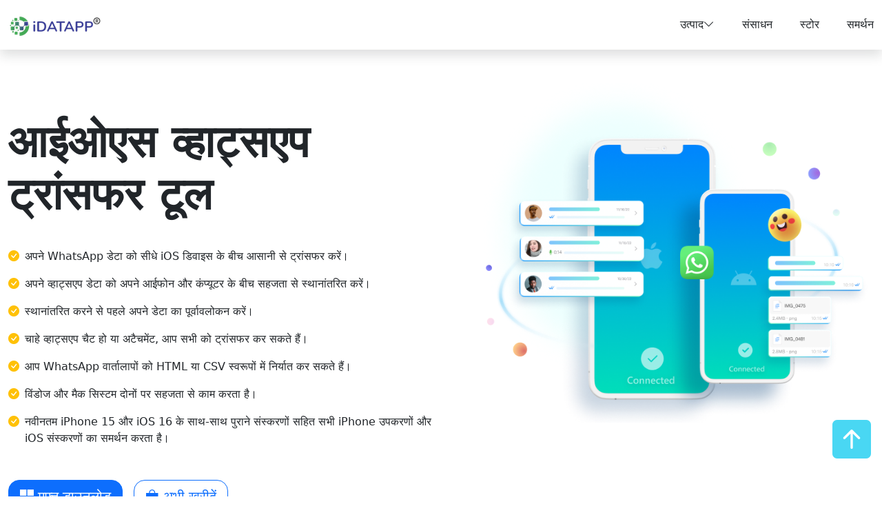

--- FILE ---
content_type: text/html; charset=utf-8
request_url: https://idatapp.com/hi/software/ios-whatsapp-transfer
body_size: 8741
content:
<!doctype html>
<html lang="hi">
<head>
    <meta charset="utf-8">
    <meta name="viewport" content="width=device-width, initial-scale=1, shrink-to-fit=no">
    <link rel="alternate" hreflang="x-default" href="https://idatapp.com/software/ios-whatsapp-transfer">
<link rel="alternate" hreflang="en" href="https://idatapp.com/software/ios-whatsapp-transfer">
<link rel="alternate" hreflang="nl" href="https://idatapp.com/nl/software/ios-whatsapp-transfer">
<link rel="alternate" hreflang="vi" href="https://idatapp.com/vn/software/ios-whatsapp-transfer">
<link rel="alternate" hreflang="ja" href="https://idatapp.com/jp/software/ios-whatsapp-transfer">
<link rel="alternate" hreflang="es" href="https://idatapp.com/es/software/ios-whatsapp-transfer">
<link rel="alternate" hreflang="pt" href="https://idatapp.com/pt/software/ios-whatsapp-transfer">
<link rel="alternate" hreflang="de" href="https://idatapp.com/de/software/ios-whatsapp-transfer">
<link rel="alternate" hreflang="fr" href="https://idatapp.com/fr/software/ios-whatsapp-transfer">
<link rel="alternate" hreflang="it" href="https://idatapp.com/it/software/ios-whatsapp-transfer">
<link rel="alternate" hreflang="nb-NO" href="https://idatapp.com/nb/software/ios-whatsapp-transfer">
<link rel="alternate" hreflang="fi" href="https://idatapp.com/fi/software/ios-whatsapp-transfer">
<link rel="alternate" hreflang="sv" href="https://idatapp.com/sv/software/ios-whatsapp-transfer">
<link rel="alternate" hreflang="da" href="https://idatapp.com/da/software/ios-whatsapp-transfer">
<link rel="alternate" hreflang="el" href="https://idatapp.com/el/software/ios-whatsapp-transfer">
<link rel="alternate" hreflang="tr" href="https://idatapp.com/tr/software/ios-whatsapp-transfer">
<link rel="alternate" hreflang="ru" href="https://idatapp.com/ru/software/ios-whatsapp-transfer">
<link rel="alternate" hreflang="hi" href="https://idatapp.com/hi/software/ios-whatsapp-transfer">
<link rel="alternate" hreflang="ta" href="https://idatapp.com/ta/software/ios-whatsapp-transfer">
<link rel="alternate" hreflang="ms" href="https://idatapp.com/ms/software/ios-whatsapp-transfer">
<link rel="alternate" hreflang="th" href="https://idatapp.com/th/software/ios-whatsapp-transfer">
<link rel="alternate" hreflang="ko" href="https://idatapp.com/kr/software/ios-whatsapp-transfer">
<link rel="alternate" hreflang="ro" href="https://idatapp.com/ro/software/ios-whatsapp-transfer">
<link rel="alternate" hreflang="pl" href="https://idatapp.com/pl/software/ios-whatsapp-transfer">
<link rel="alternate" hreflang="kk" href="https://idatapp.com/kk/software/ios-whatsapp-transfer">
<link rel="alternate" hreflang="ga" href="https://idatapp.com/ga/software/ios-whatsapp-transfer">
<link rel="alternate" hreflang="zh-TW" href="https://idatapp.com/tw/software/ios-whatsapp-transfer">
<link href="/static/bootstrap-5.3.0-alpha1-dist/css/bootstrap.min.css" rel="stylesheet">
<link rel="stylesheet" href="/static/bootstrap-5.3.0-alpha1-dist/icons/bootstrap-icons.css">
<script src="/static/jquery-3.6.0.min.js"></script>
<script src="/static/echo.min.js"></script>
<!-- Google tag (gtag.js) -->
<script async src="https://www.googletagmanager.com/gtag/js?id=G-VQM05YZHRF"></script>
<script>
  window.dataLayer = window.dataLayer || [];
  function gtag(){dataLayer.push(arguments);}
  gtag('js', new Date());

  gtag('config', 'G-VQM05YZHRF');
</script>
    <title>आईओएस व्हाट्सएप स्थानांतरण</title>
    <meta content="आईओएस डिवाइस और कंप्यूटर के बीच व्हाट्सएप डेटा ट्रांसफर करें।" name="description">
    <style>
        .col .bg-random{background: #B6EEC6;}
        .col:nth-child(1) .bg-random{background: #B6EEC6;}
        .col:nth-child(2) .bg-random{background: #DAE0FF;}
        .col:nth-child(3) .bg-random{background: #FCE2EB;}
        .col:nth-child(4) .bg-random{background: #DAF0F8;}
        .col:nth-child(5) .bg-random{background: #F5EACC;}
        .col:nth-child(6) .bg-random{background: #F8D7CC;}
        .col:nth-child(7) .bg-random{background: #BBEAE7;}
        .col:nth-child(8) .bg-random{background: #FFDFDF;}
        .e-remove,.e-add,.e-add-part{display: none;}
    </style>
</head>
<body>
<style>
    #product-menu{display: none}
    #product-nav:hover #product-menu{display: block!important;}
    #nav>li{border-bottom: var(--bs-border-width) var(--bs-border-style) var(--bs-border-color);}
    #nav>li:last-child{border-bottom: 0;}
    @media (min-width: 768px) {
        #product-menu{
            position: absolute; top: 70px; left: 0; box-shadow: 0 70px 60px rgb(0 0 0 / 20%), inset 0 0 30px rgb(0 0 0 / 9%);
        }
        #nav>li{border-bottom: 0;}
    }
</style>
<header class="shadow py-3 py-lg-0 position-relative" style="z-index: 9999">
    <div class="container-xxl">
        <div class="d-flex align-items-center justify-content-start justify-content-md-between flex-column flex-md-row">
            <div class="w-100">
                <a class="text-decoration-none" href="/hi">
                    <img src="/static/images/logo.png" class="img-fluid">
                </a>
            </div>
            <ul id="nav" class="list-unstyled mb-0 d-none d-md-flex justify-content-start justify-content-md-end flex-column flex-md-row w-100">
                <li id="product-nav" class="ms-lg-4 py-3 py-lg-4 px-md-2">
                    <div style="cursor: pointer" class="d-flex align-items-center justify-content-between">
                        <a><i class="bi bi-grid-fill d-md-none text-primary me-2"></i>उत्पाद</a>
                        <span><i class="bi bi-chevron-down"></i></span>
                    </div>
                    <div id="product-menu" class="bg-white pt-3 pb-0 pt-md-5 pb-md-5 w-100">
                        <div class="container-xxl">
                            <div class="row row-cols-1 row-cols-md-2 row-cols-lg-3 row-cols-xxl-4">
                                                                <div class="col mb-2 mb-md-3">
                                    <dl>
                                        <dt class="fs-5 mb-2">आईओएस/एंड्रॉयड उपयोगिता</dt>
                                                                                <dd>
                                            <a class="text-decoration-none link-dark" href="/hi/software/ios-data-recovery"><img width="30" height="30" src="/attachment/software/icon/641d0c65c424f.png"> आईफोन डेटा रिकवरी</a>
                                        </dd>
                                                                                                                        <dd>
                                            <a class="text-decoration-none link-dark" href="/hi/software/ios-system-recovery"><img width="30" height="30" src="/attachment/software/icon/641d0ca6b2fc1.png"> आईओएस सिस्टम रिकवरी</a>
                                        </dd>
                                                                                                                        <dd>
                                            <a class="text-decoration-none link-dark" href="/hi/software/ios-backup-and-restore"><img width="30" height="30" src="/attachment/software/icon/641d0cde49123.png"> आईओएस बैकअप और पुनर्स्थापित करें</a>
                                        </dd>
                                                                                                                        <dd>
                                            <a class="text-decoration-none link-dark" href="/hi/software/ios-whatsapp-transfer"><img width="30" height="30" src="/attachment/software/icon/641d0d20ae18a.png"> आईओएस व्हाट्सएप स्थानांतरण</a>
                                        </dd>
                                                                                                                        <dd>
                                            <a class="text-decoration-none link-dark" href="/hi/software/ios-fone-transfer"><img width="30" height="30" src="/attachment/software/icon/641d0d6f50392.png"> आईओएस फोनट्रांस</a>
                                        </dd>
                                                                                                                        <dd>
                                            <a class="text-decoration-none link-dark" href="/hi/software/mobie-sync"><img width="30" height="30" src="/attachment/software/icon/641d0d8a407c7.png"> MobieSync</a>
                                        </dd>
                                                                                                                        <dd>
                                            <a class="text-decoration-none link-dark" href="/hi/software/android-data-recovery"><img width="30" height="30" src="/attachment/software/icon/641d0dad57ece.png"> Android डेटा रिकवरी</a>
                                        </dd>
                                                                                                                        <dd>
                                            <a class="text-decoration-none link-dark" href="/hi/software/broken-android-extraction"><img width="30" height="30" src="/attachment/software/icon/641d0dc92355c.png"> टूटा Android डेटा निष्कर्षण</a>
                                        </dd>
                                                                                                                        <dd>
                                            <a class="text-decoration-none link-dark" href="/hi/software/android-data-backup-restore"><img width="30" height="30" src="/attachment/software/icon/641d0df1c19e1.png"> Android डेटा बैकअप और पुनर्स्थापित करें</a>
                                        </dd>
                                                                                                                    </dl>
                                </div>
                                                                <div class="col mb-2 mb-md-3">
                                    <dl>
                                        <dt class="fs-5 mb-2"></dt>
                                                                                <dd>
                                            <a class="text-decoration-none link-dark" href="/hi/software/iphone-unlocker"><img width="30" height="30" src="/attachment/software/icon/641d0d4631602.png"> आईफोन अनलॉकर</a>
                                        </dd>
                                                                                                                                                                                                    </dl>
                                </div>
                                                                <div class="col mb-2 mb-md-3">
                                    <dl>
                                        <dt class="fs-5 mb-2">पीसी उपयोगिता</dt>
                                                                                <dd>
                                            <a class="text-decoration-none link-dark" href="/hi/software/data-recovery"><img width="30" height="30" src="/attachment/software/icon/641d0e0d3cf1b.png"> विन/मैक डेटा रिकवरी</a>
                                        </dd>
                                                                                                                        <dd>
                                            <a class="text-decoration-none link-dark" href="/hi/software/screen-recorder"><img width="30" height="30" src="/attachment/software/icon/6439297623d5f.png"> iDATAPP स्क्रीन रिकॉर्डर</a>
                                        </dd>
                                                                                                                    </dl>
                                </div>
                                                                <div class="col mb-2 mb-md-3">
                                    <dl>
                                        <dt class="fs-5 mb-2">वीडियो टूलकिट</dt>
                                                                                <dd>
                                            <a class="text-decoration-none link-dark" href="/hi/software/3d-converter"><img width="30" height="30" src="/attachment/software/icon/648181846e799.png"> 2डी और 3डी वीडियो कन्वर्टर</a>
                                        </dd>
                                                                                                                        <dd>
                                            <a class="text-decoration-none link-dark" href="/hi/software/video-repair-software"><img width="30" height="30" src="/attachment/software/icon/64d362bb902cc.png"> वीडियो मरम्मत सॉफ्टवेयर एआई</a>
                                        </dd>
                                                                                                                        <dd>
                                            <a class="text-decoration-none link-dark" href="/hi/software/ai-video-converter"><img width="30" height="30" src="/attachment/software/icon/64a7de1d50d81.png"> एआई वीडियो कनवर्टर</a>
                                        </dd>
                                                                                                                        <dd>
                                            <a class="text-decoration-none link-dark" href="/hi/software/blu-ray-player"><img width="30" height="30" src="/attachment/software/icon/64e06dd818ec7.png"> ऐ ब्लू-रे प्लेयर</a>
                                        </dd>
                                                                                                                    </dl>
                                </div>
                                                                <div class="col mb-2 mb-md-3">
                                    <dl>
                                        <dt class="fs-5 mb-2">अन्य उपकरण</dt>
                                                                            </dl>
                                </div>
                                                            </div>
                        </div>
                    </div>
                </li>
                <li class="ms-lg-4 py-3 py-lg-4 px-md-2">
                    <a class="text-decoration-none link-dark" href="/hi/article"><i class="bi bi-r-square-fill d-md-none text-primary me-2"></i>संसाधन</a>
                </li>
                <li class="ms-lg-4 py-3 py-lg-4 px-md-2">
                    <a class="text-decoration-none link-dark" href="/hi/page/store"><i class="bi bi-shop-window d-md-none text-primary me-2"></i>स्टोर</a>
                </li>
                <li class="ms-lg-4 py-3 py-lg-4 ps-md-2">
                    <a class="text-decoration-none link-dark" href="/hi/page/support"><i class="bi bi-exclamation-circle-fill d-md-none text-primary me-2"></i>समर्थन</a>
                </li>
            </ul>
        </div>
    </div>
    <span id="menu-btn" class="display-5 position-absolute top-0 end-0 mt-3 me-2 d-md-none"><i class="bi bi-list"></i></span>
    <span id="menu-close" class="display-5 position-absolute top-0 end-0 mt-3 me-2 d-none d-md-none"><i class="bi bi-x"></i></span>
</header>
<script>
    $('#menu-btn').click(function () {
        $('#nav').removeClass('d-none').addClass('d-flex');
        $(this).addClass('d-none');
        $('#menu-close').removeClass('d-none');
    });
    $('#menu-close').click(function () {
        $('#nav').addClass('d-none').removeClass('d-flex');
        $('#menu-btn').removeClass('d-none');
        $(this).addClass('d-none');
    })
</script>
<div id="content">
    <div class="container-xxl py-5 position-relative e-item e-part"><div class="row component"><div class="col-lg-6"><div class="pt-lg-5"><h1 class="e-text fw-bolder display-3">आईओएस व्हाट्सएप ट्रांसफर टूल</h1><div class="py-4"><div class="d-flex py-2 e-item"><span class="d-block text-warning"><i class="bi bi-check-circle-fill"></i></span><div class="ps-2"><span class="e-text">अपने WhatsApp डेटा को सीधे iOS डिवाइस के बीच आसानी से ट्रांसफर करें।</span><span class="e-remove btn btn-sm btn-close ms-2"></span></div></div><div class="d-flex py-2 e-item"><span class="d-block text-warning"><i class="bi bi-check-circle-fill"></i></span><div class="ps-2"><span class="e-text">अपने व्हाट्सएप डेटा को अपने आईफोन और कंप्यूटर के बीच सहजता से स्थानांतरित करें।</span><span class="e-remove btn btn-sm btn-close ms-2"></span></div></div><div class="d-flex py-2 e-item"><span class="d-block text-warning"><i class="bi bi-check-circle-fill"></i></span><div class="ps-2"><span class="e-text">स्थानांतरित करने से पहले अपने डेटा का पूर्वावलोकन करें।</span><span class="e-remove btn btn-sm btn-close ms-2"></span></div></div><div class="d-flex py-2 e-item"><span class="d-block text-warning"><i class="bi bi-check-circle-fill"></i></span><div class="ps-2"><span class="e-text">चाहे व्हाट्सएप चैट हो या अटैचमेंट, आप सभी को ट्रांसफर कर सकते हैं।</span><span class="e-remove btn btn-sm btn-close ms-2"></span></div></div><div class="d-flex py-2 e-item"><span class="d-block text-warning"><i class="bi bi-check-circle-fill"></i></span><div class="ps-2"><span class="e-text">आप WhatsApp वार्तालापों को HTML या CSV स्वरूपों में निर्यात कर सकते हैं।</span><span class="e-remove btn btn-sm btn-close ms-2"></span></div></div><div class="d-flex py-2 e-item"><span class="d-block text-warning"><i class="bi bi-check-circle-fill"></i></span><div class="ps-2"><span class="e-text">विंडोज और मैक सिस्टम दोनों पर सहजता से काम करता है।</span><span class="e-remove btn btn-sm btn-close ms-2"></span></div></div><div class="d-flex py-2 e-item"><span class="d-block text-warning"><i class="bi bi-check-circle-fill"></i></span><div class="ps-2"><span class="e-text">नवीनतम iPhone 15 और iOS 16 के साथ-साथ पुराने संस्करणों सहित सभी iPhone उपकरणों और iOS संस्करणों का समर्थन करता है।</span><span class="e-remove btn btn-sm btn-close ms-2"></span></div></div><span class="e-add btn btn-lg btn-light w-100 mt-2"><i class="bi bi-plus-square-dotted"></i></span></div><div class="pt-3"><a class="btn btn-lg btn-primary rounded-4 me-3 mb-2 e-link" href="/softwares/iphone-data-recovery/fonelab-166938.exe"><i class="bi bi-microsoft"></i> <span class="e-link-text">मुफ्त डाउनलोड</span></a><a class="btn btn-lg btn-outline-primary rounded-4 mb-2 e-link" href="https://secure.2checkout.com/order/checkout.php?PRODS=32434539&amp;QTY=1&amp;AFFILIATE=166938&amp;CART=1"><i class="bi bi-bag-fill"></i> <span class="e-link-text">अभी खरीदें</span></a></div><div class="pt-3"><a class="btn btn-lg btn-success rounded-4 me-3 mb-2 e-link" href="/softwares/iphone-data-recovery/mac-fonelab-166938.dmg"><i class="bi bi-apple"></i> <span class="e-link-text">मुफ्त डाउनलोड</span></a><a class="btn btn-lg btn-outline-success rounded-4 mb-2 e-link" href="https://secure.2checkout.com/order/checkout.php?PRODS=32813635&amp;QTY=1&amp;AFFILIATE=166938&amp;CART=1"><i class="bi bi-bag-fill"></i> <span class="e-link-text">अभी खरीदें</span></a></div></div></div><div class="col-lg-6"><div class="d-none d-lg-block ps-3"><img class="e-img img-fluid" src="/attachment/software/content/6417ee5dd776b.png"></div></div></div><span class="e-remove btn btn-sm btn-close position-absolute top-0 end-0"></span>
</div><div class="container-xxl py-5 position-relative e-item e-part"><div class="component row my-4"><div class="col-lg-6 mb-3"><img class="img-fluid e-img" src="/attachment/software/content/6417ee5decf30.webp"></div><div class="col-lg-6 mb-3 d-flex align-items-center"><div class="ps-lg-2"><h2 class="display-5 fw-bold e-text">व्हाट्सएप को आईओएस डिवाइस के बीच ट्रांसफर करें।<div><div><br></div></div></h2><span class="e-add btn btn-lg btn-light w-100 mt-2 mb-3"><i class="bi bi-plus-square-dotted"></i></span><ul class="list-unstyled e-item position-relative"><li class="e-item d-flex justify-content-start mb-3"><span class="text-success"><i class="bi bi-patch-check-fill"></i></span><div class="ps-2"><span class="e-text">अगर आपने हाल ही में एक नया आईफोन खरीदा है और अपनी पुरानी व्हाट्सएप चैट को इसमें ट्रांसफर करना चाहते हैं, तो आईओएस के लिए व्हाट्सएप ट्रांसफर आपके लिए सबसे अच्छा विकल्प है। यह सॉफ्टवेयर आईओएस उपकरणों जैसे आईफोन 15, आईफोन 14, आईफोन 13, 12, 11, एक्सएस, एक्सआर और 8 के बीच व्हाट्सएप डेटा के निर्बाध हस्तांतरण की सुविधा देता है। केवल एक क्लिक के साथ, आप चैट संदेशों सहित अपने सभी व्हाट्सएप डेटा को स्थानांतरित कर सकते हैं। आपके पुराने iPhone से नए में फ़ोटो, वीडियो, ऑडियो और संपर्क।</span><span class="e-remove btn btn-sm btn-close"></span></div></li><span class="e-add btn btn-lg btn-light w-100 mt-2 mb-3"><i class="bi bi-plus-square-dotted"></i></span><span class="e-remove btn btn-sm btn-close position-absolute top-0 end-0"></span></ul></div></div></div><span class="e-remove btn btn-sm btn-close position-absolute top-0 end-0"></span>
</div><div class="container-xxl py-5 position-relative e-item e-part"><div class="component row my-4"><div class="col-lg-6 mb-3 d-flex align-items-center"><div class="pe-lg-2"><h2 class="display-5 fw-bold e-text">बैकअप और व्हाट्सएप को सहजता से पुनर्स्थापित करें<div><br></div></h2><span class="e-add btn btn-lg btn-light w-100 mt-2 mb-3"><i class="bi bi-plus-square-dotted"></i></span><ul class="list-unstyled e-item position-relative"><li class="e-item d-flex justify-content-start mb-3"><span class="text-success"><i class="bi bi-patch-check-fill"></i></span><div class="ps-2"><span class="e-text">व्हाट्सएप के आधिकारिक बैकअप समाधान की तुलना में, आईओएस सॉफ्टवेयर के लिए व्हाट्सएप ट्रांसफर बेहतर सुविधाएं प्रदान करता है। यह सॉफ़्टवेयर आपको ओवरराइटिंग के किसी भी जोखिम के बिना प्रत्येक iPhone बैकअप फ़ाइल को आपके कंप्यूटर पर अलग से रखने की अनुमति देता है। एन्क्रिप्टेड बैकअप सपोर्ट का उपयोग करके आपका व्हाट्सएप डेटा सुरक्षित रूप से संग्रहीत किया जाता है। इसके अतिरिक्त, अपने iPhone या कंप्यूटर पर बैकअप को पुनर्स्थापित करते समय, आपके पास विशिष्ट या संपूर्ण व्हाट्सएप बैकअप को चुनिंदा रूप से देखने और पुनर्स्थापित करने का विकल्प होता है। यह iOS सॉफ़्टवेयर के लिए WhatsApp ट्रांसफ़र को आपकी WhatsApp डेटा बैकअप आवश्यकताओं के प्रबंधन के लिए एक आदर्श विकल्प बनाता है।</span><span class="e-remove btn btn-sm btn-close"></span></div></li><span class="e-add btn btn-lg btn-light w-100 mt-2 mb-3"><i class="bi bi-plus-square-dotted"></i></span><span class="e-remove btn btn-sm btn-close position-absolute top-0 end-0"></span></ul></div></div><div class="col-lg-6 mb-3"><img class="img-fluid e-img" src="/attachment/software/content/6417ee5e0b1ec.png"></div></div><span class="e-remove btn btn-sm btn-close position-absolute top-0 end-0"></span>
</div><div class="container-xxl py-5 position-relative e-item e-part"><div class="component row my-4"><div class="col-lg-6 mb-3"><img class="img-fluid e-img" src="/attachment/software/content/6417ee5e1abf0.png"></div><div class="col-lg-6 mb-3 d-flex align-items-center"><div class="ps-lg-2"><h2 class="display-5 fw-bold e-text">व्हाट्सएप चैट लचीलेपन को निर्यात करें<div><br></div></h2><span class="e-add btn btn-lg btn-light w-100 mt-2 mb-3"><i class="bi bi-plus-square-dotted"></i></span><ul class="list-unstyled e-item position-relative"><li class="e-item d-flex justify-content-start mb-3"><span class="text-success"><i class="bi bi-patch-check-fill"></i></span><div class="ps-2"><span class="e-text">आईओएस के लिए व्हाट्सएप ट्रांसफर के साथ, आप अपनी सभी व्हाट्सएप चैट निर्यात आवश्यकताओं को आसानी से पूरा कर सकते हैं। यह प्रोग्राम या तो व्यक्तिगत या सभी व्हाट्सएप चैट को एचटीएमएल प्रारूप में निर्यात करने की सुविधा प्रदान करता है, जिससे आप कई दोस्तों के बीच बातचीत को आसानी से पढ़ सकते हैं। इसके अतिरिक्त, आप WhatsApp संदेशों को CSV फ़ाइलों के रूप में निर्यात कर सकते हैं, जिन्हें लॉग फ़ाइलों के रूप में देखा जा सकता है। कोई फर्क नहीं पड़ता कि आप कौन सा निर्यात प्रारूप चुनते हैं, आईओएस के लिए व्हाट्सएप ट्रांसफर हमेशा इष्टतम समाधान होता है।</span><span class="e-remove btn btn-sm btn-close"></span></div></li><span class="e-add btn btn-lg btn-light w-100 mt-2 mb-3"><i class="bi bi-plus-square-dotted"></i></span><span class="e-remove btn btn-sm btn-close position-absolute top-0 end-0"></span></ul></div></div></div><span class="e-remove btn btn-sm btn-close position-absolute top-0 end-0"></span>
</div><div class="container-xxl py-5 position-relative e-item e-part"><h2 class="e-text display-3 text-center py-3 mb-4 fw-bold e-item">अधिक हाइलाइट्स एक्सप्लोर करें<button class="e-remove btn btn-sm btn-close"></button></h2><div class="px-3 pb-3 pt-4 bg-white shadow rounded-5 component mb-5"><div class="row row-cols-1 row-cols-md-2 row-cols-lg-4"><div class="col mb-4 e-item position-relative"><div class="py-4 px-2 rounded-5 position-relative bg-random text-center"><img class="img-fluid rounded-5 e-img" src="/attachment/software/content/6417ee5e2bd64.png"><p class="e-text mt-3 fw-bold">हर बैकअप रखें</p><div><br></div><div style="text-align: start;"><font color="#374151" face="Söhne, ui-sans-serif, system-ui, -apple-system, Segoe UI, Roboto, Ubuntu, Cantarell, Noto Sans, sans-serif, Helvetica Neue, Arial, Apple Color Emoji, Segoe UI Emoji, Segoe UI Symbol, Noto Color Emoji"><span style="font-weight: 400; white-space: pre-wrap;">प्रत्येक व्हाट्सएप बैकअप फ़ाइल को व्यक्तिगत रूप से संग्रहीत किया जाता है ताकि यह सुनिश्चित किया जा सके कि पिछली और वर्तमान बैकअप फ़ाइलें दोनों बिना ओवरराइटिंग के सहेजी गई हैं।</span></font><br></div><div style="text-align: start;"><font color="#374151" face="Söhne, ui-sans-serif, system-ui, -apple-system, Segoe UI, Roboto, Ubuntu, Cantarell, Noto Sans, sans-serif, Helvetica Neue, Arial, Apple Color Emoji, Segoe UI Emoji, Segoe UI Symbol, Noto Color Emoji"><span style="font-weight: 400; white-space: pre-wrap;"><br></span></font></div><p></p></div><span class="e-remove btn btn-sm btn-close position-absolute top-0 end-0"></span></div><div class="col mb-4 e-item position-relative"><div class="py-4 px-2 rounded-5 position-relative bg-random text-center"><img class="img-fluid rounded-5 e-img" src="/attachment/software/content/6417ee5e3abaf.png"><p class="e-text mt-3 fw-bold">बैकअप फ़ाइल का पूर्वावलोकन करें</p><div><br></div><div style="text-align: start;"><font color="#374151" face="Söhne, ui-sans-serif, system-ui, -apple-system, Segoe UI, Roboto, Ubuntu, Cantarell, Noto Sans, sans-serif, Helvetica Neue, Arial, Apple Color Emoji, Segoe UI Emoji, Segoe UI Symbol, Noto Color Emoji"><span style="font-weight: 400; white-space: pre-wrap;">व्हाट्सएप से बेहतर क्योंकि यह आपको बैकअप डेटा को पुनर्स्थापित करने से पहले पूर्वावलोकन करने की अनुमति देता है, बहाली प्रक्रिया से पहले डेटा की पुष्टि करें।</span></font><br></div><div style="text-align: start;"><font color="#374151" face="Söhne, ui-sans-serif, system-ui, -apple-system, Segoe UI, Roboto, Ubuntu, Cantarell, Noto Sans, sans-serif, Helvetica Neue, Arial, Apple Color Emoji, Segoe UI Emoji, Segoe UI Symbol, Noto Color Emoji"><span style="font-weight: 400; white-space: pre-wrap;"><br></span></font></div><p></p></div><span class="e-remove btn btn-sm btn-close position-absolute top-0 end-0"></span></div><div class="col mb-4 e-item position-relative"><div class="py-4 px-2 rounded-5 position-relative bg-random text-center"><img class="img-fluid rounded-5 e-img" src="/attachment/software/content/6417ee5e4c4f4.png"><p class="e-text mt-3 fw-bold">चयनित या सभी को पुनर्स्थापित करें</p><div><br></div><div style="text-align: start;"><font color="#374151" face="Söhne, ui-sans-serif, system-ui, -apple-system, Segoe UI, Roboto, Ubuntu, Cantarell, Noto Sans, sans-serif, Helvetica Neue, Arial, Apple Color Emoji, Segoe UI Emoji, Segoe UI Symbol, Noto Color Emoji"><span style="font-weight: 400; white-space: pre-wrap;">संपूर्ण व्हाट्सएप बैकअप की आधिकारिक पद्धति की जबरन बहाली के विपरीत, पुनर्स्थापना के लिए विशिष्ट या सभी वस्तुओं के लचीले चयन की अनुमति देता है।</span></font><br></div><p></p></div><span class="e-remove btn btn-sm btn-close position-absolute top-0 end-0"></span></div><div class="col mb-4 e-item position-relative"><div class="py-4 px-2 rounded-5 position-relative bg-random text-center"><img class="img-fluid rounded-5 e-img" src="/attachment/software/content/6417ee5e5e220.png"><p class="e-text mt-3 fw-bold">100% सुरक्षित</p><div><br></div><div style="text-align: start;"><font color="#374151" face="Söhne, ui-sans-serif, system-ui, -apple-system, Segoe UI, Roboto, Ubuntu, Cantarell, Noto Sans, sans-serif, Helvetica Neue, Arial, Apple Color Emoji, Segoe UI Emoji, Segoe UI Symbol, Noto Color Emoji"><span style="font-weight: 400; white-space: pre-wrap;">क्लाउड के बजाय आपके कंप्यूटर पर स्थानीय संग्रहण के साथ, यह सॉफ़्टवेयर डेटा उल्लंघनों के जोखिम को समाप्त करके अतिरिक्त सुरक्षा प्रदान करता है।</span></font><br></div><p></p></div><span class="e-remove btn btn-sm btn-close position-absolute top-0 end-0"></span></div><span class="e-add btn btn-lg btn-light w-100 mt-2"><i class="bi bi-plus-square-dotted"></i></span></div></div><span class="e-remove btn btn-sm btn-close position-absolute top-0 end-0"></span>
</div><div class="container-xxl py-5 position-relative e-item e-part"><div class="component row my-4"><div class="col-lg-6 mb-3 d-flex align-items-center"><div class="pe-lg-2"><h2 class="display-5 fw-bold e-text">काम करने के लिए आसान कदम<div><br></div></h2><span class="e-add btn btn-lg btn-light w-100 mt-2 mb-3"><i class="bi bi-plus-square-dotted"></i></span><ul class="list-unstyled e-item position-relative"><li class="e-item d-flex justify-content-start mb-3"><span class="text-success"><i class="bi bi-patch-check-fill"></i></span><div class="ps-2"><span class="e-text">चरण 1. मोड का चयन करें <br><br>डिवाइस-टू-डिवाइस ट्रांसफर करने के लिए, पहले स्क्रीन के बाईं ओर स्थित "डिवाइस-टू-डिवाइस ट्रांसफर" विकल्प पर क्लिक करें। इसके बाद, USB केबल का उपयोग करके दोनों डिवाइस को अपने कंप्यूटर से कनेक्ट करें।<br><br></span><span class="e-remove btn btn-sm btn-close"></span></div></li><li class="e-item d-flex justify-content-start mb-3"><span class="text-success"><i class="bi bi-patch-check-fill"></i></span><div class="ps-2"><span class="e-text">चरण 2. आईओएस डिवाइस को पीसी से कनेक्ट करें <br><br>ट्रांसफर शुरू करने के लिए, "स्टार्ट ट्रांसफर" दबाएं और फिर दोनों डिवाइस के बीच कनेक्शन को अधिकृत करने के लिए अपने डिवाइस पर "ट्रस्ट" चुनें।<br><br></span><span class="e-remove btn btn-sm btn-close"></span></div></li><li class="e-item d-flex justify-content-start mb-3"><span class="text-success"><i class="bi bi-patch-check-fill"></i></span><div class="ps-2"><span class="e-text">चरण 3. 2 उपकरणों के बीच व्हाट्सएप को ट्रांसफर/बैकअप करें <br><br>आईफोन के बीच व्हाट्सएप संदेशों और अटैचमेंट को स्थानांतरित करना संभव है।<br><br></span><span class="e-remove btn btn-sm btn-close"></span></div></li><span class="e-add btn btn-lg btn-light w-100 mt-2 mb-3"><i class="bi bi-plus-square-dotted"></i></span><span class="e-remove btn btn-sm btn-close position-absolute top-0 end-0"></span></ul></div></div><div class="col-lg-6 mb-3"><img class="img-fluid e-img" src="/attachment/software/content/6418043a79bd7.jpg"></div></div><span class="e-remove btn btn-sm btn-close position-absolute top-0 end-0"></span>
<div class="component row my-4"><div class="col-lg-6 mb-3"><img class="img-fluid e-img" src="/attachment/software/content/64181043aa61a.jpg"></div><div class="col-lg-6 mb-3 d-flex align-items-center"><div class="ps-lg-2"><h2 class="display-5 fw-bold e-text">समर्थित उपकरणों<div><br></div></h2><span class="e-add btn btn-lg btn-light w-100 mt-2 mb-3"><i class="bi bi-plus-square-dotted"></i></span><ul class="list-unstyled e-item position-relative"><li class="e-item d-flex justify-content-start mb-3"><span class="text-success"><i class="bi bi-patch-check-fill"></i></span><div class="ps-2"><span class="e-text">(आईफोन) आईफोन 15/15 प्रो/15 प्रो मैक्स, आईफोन 14/14 प्रो/14 प्रो मैक्स, आईफोन 13 प्रो मैक्स/13 प्रो/13 मिनी/13, आईफोन 12 प्रो मैक्स/12 प्रो/12 मिनी/12, आईफोन 11 प्रो मैक्स / 11 प्रो / 11, आईफोन एक्सएस, आईफोन एक्सएस मैक्स, आईफोन एक्सआर, आईफोन एक्स, आईफोन 8 प्लस, आईफोन 8, आईफोन 7 प्लस, आईफोन 7, आईफोन एसई, आईफोन 6एस प्लस, आईफोन 6एस, आईफोन 6 प्लस, iPhone 6, iPhone 5s, iPhone 5c, iPhone 5, iPhone 4S, iPhone 4</span><span class="e-remove btn btn-sm btn-close"></span></div></li><span class="e-add btn btn-lg btn-light w-100 mt-2 mb-3"><i class="bi bi-plus-square-dotted"></i></span><span class="e-remove btn btn-sm btn-close position-absolute top-0 end-0"></span></ul></div></div></div></div><div class="container-xxl py-5 position-relative e-item e-part"><h2 class="e-text display-3 text-center py-3 mb-4 fw-bold e-item">फ़ायदा<button class="e-remove btn btn-sm btn-close"></button></h2><div class="px-3 pb-3 pt-4 bg-white shadow rounded-5 component mb-5"><div class="row row-cols-1 row-cols-md-2 row-cols-lg-4"><div class="col mb-4 e-item position-relative"><div class="py-4 px-2 rounded-5 position-relative bg-random text-center"><img class="img-fluid rounded-5 e-img" src="/attachment/software/content/64181043bf226.png"><p class="e-text mt-3 fw-bold">सफलता की उच्च दर</p></div><span class="e-remove btn btn-sm btn-close position-absolute top-0 end-0"></span></div><div class="col mb-4 e-item position-relative"><div class="py-4 px-2 rounded-5 position-relative bg-random text-center"><img class="img-fluid rounded-5 e-img" src="/attachment/software/content/64181043d26c3.jpg"><p class="e-text mt-3 fw-bold">उपभोक्ता - अनुकूल इंटरफ़ेस</p></div><span class="e-remove btn btn-sm btn-close position-absolute top-0 end-0"></span></div><div class="col mb-4 e-item position-relative"><div class="py-4 px-2 rounded-5 position-relative bg-random text-center"><img class="img-fluid rounded-5 e-img" src="/attachment/software/content/64181043e6b00.png"><p class="e-text mt-3 fw-bold">ऑनलाइन ऑर्डर करना 100% सुरक्षित है</p></div><span class="e-remove btn btn-sm btn-close position-absolute top-0 end-0"></span></div><div class="col mb-4 e-item position-relative"><div class="py-4 px-2 rounded-5 position-relative bg-random text-center"><img class="img-fluid rounded-5 e-img" src="/attachment/software/content/6418104404204.png"><p class="e-text mt-3 fw-bold">सभी गोपनीयता जानकारी सुरक्षित</p></div><span class="e-remove btn btn-sm btn-close position-absolute top-0 end-0"></span></div><span class="e-add btn btn-lg btn-light w-100 mt-2"><i class="bi bi-plus-square-dotted"></i></span></div></div><span class="e-remove btn btn-sm btn-close position-absolute top-0 end-0"></span>
</div><div class="container-xxl py-5 position-relative e-item e-part"><div class="component my-5 text-center p-3 p-lg-5 rounded-5 shadow" style="background-image: linear-gradient(180deg, rgba(var(--bs-body-bg-rgb), 0.01), rgba(var(--bs-body-bg-rgb), 1) 85%),radial-gradient(ellipse at top left, rgba(var(--bs-primary-rgb), 0.5), transparent 50%),radial-gradient(ellipse at top right, rgba(255,228,132, 0.5), transparent 50%),radial-gradient(ellipse at center right, rgba(112.520718,44.062154,249.437846, 0.5), transparent 50%),radial-gradient(ellipse at center left, rgba(214,51,132, 0.5), transparent 50%)"><h2 class="fw-bolder fs-1 e-text">संबंधित उपकरण</h2><div class="row row-cols-1 row-cols-md-2 row-cols-xxl-3 my-5"><div class="col e-item pt-4 position-relative"><div class="position-absolute top-0 start-0 w-100 d-flex justify-content-center"><img class="mb-2 e-img" style="width: 100px; height: 100px;" src="/attachment/software/content/641810441381f.png"></div><div class="bg-info bg-opacity-25 pt-5 mt-4 mb-4 text-center rounded-4 border-white overflow-hidden shadow"><a class="d-block fs-5 fw-bold link-dark text-decoration-none my-3 px-2 e-link" href="/hi/software/ios-data-recovery"><span class="e-link-text">आईफोन डेटा रिकवरी</span></a><div class="row row-cols-2 gx-0"><div class="col"><a class="py-3 h-100 d-block bg-danger bg-opacity-75 text-white text-decoration-none e-link" href="/softwares/iphone-data-recovery/fonelab-166938.exe"><span class="d-block"><i class="bi bi-windows"></i></span><span class="d-block e-link-text">मुफ्त डाउनलोड</span></a></div><div class="col"><a class="py-3 h-100 d-block bg-dark bg-opacity-75 text-white text-decoration-none e-link" href="/softwares/iphone-data-recovery/mac-fonelab-166938.dmg"><span class="d-block"><i class="bi bi-apple"></i></span><span class="d-block e-link-text">मुफ्त डाउनलोड</span></a></div></div></div><span class="e-remove btn btn-sm btn-close position-absolute top-0 end-0"></span></div><div class="col e-item pt-4 position-relative"><div class="position-absolute top-0 start-0 w-100 d-flex justify-content-center"><img class="mb-2 e-img" style="width: 100px; height: 100px;" src="/attachment/software/content/6418104422a53.png"></div><div class="bg-info bg-opacity-25 pt-5 mt-4 mb-4 text-center rounded-4 border-white overflow-hidden shadow"><a class="d-block fs-5 fw-bold link-dark text-decoration-none my-3 px-2 e-link" href="/hi/software/android-data-recovery"><span class="e-link-text">Android डेटा रिकवरी</span></a><div class="row row-cols-2 gx-0"><div class="col"><a class="py-3 h-100 d-block bg-danger bg-opacity-75 text-white text-decoration-none e-link" href="/softwares/android-data-recovery/fonelab-for-android-166938.exe"><span class="d-block"><i class="bi bi-windows"></i></span><span class="d-block e-link-text">मुफ्त डाउनलोड</span></a></div><div class="col"><a class="py-3 h-100 d-block bg-dark bg-opacity-75 text-white text-decoration-none e-link" href="/softwares/android-data-recovery/mac-fonelab-for-android-166938.dmg"><span class="d-block"><i class="bi bi-apple"></i></span><span class="d-block e-link-text">मुफ्त डाउनलोड</span></a></div></div></div><span class="e-remove btn btn-sm btn-close position-absolute top-0 end-0"></span></div><div class="col e-item pt-4 position-relative"><div class="position-absolute top-0 start-0 w-100 d-flex justify-content-center"><img class="mb-2 e-img" style="width: 100px; height: 100px;" src="/attachment/software/content/641810443189e.png"></div><div class="bg-info bg-opacity-25 pt-5 mt-4 mb-4 text-center rounded-4 border-white overflow-hidden shadow"><a class="d-block fs-5 fw-bold link-dark text-decoration-none my-3 px-2 e-link" href="/hi/software/ios-system-recovery"><span class="e-link-text">आईओएस सिस्टम रिकवरी</span></a><div class="row row-cols-2 gx-0"><div class="col"><a class="py-3 h-100 d-block bg-danger bg-opacity-75 text-white text-decoration-none e-link" href="/softwares/iphone-data-recovery/fonelab-166938.exe"><span class="d-block"><i class="bi bi-windows"></i></span><span class="d-block e-link-text">मुफ्त डाउनलोड</span></a></div><div class="col"><a class="py-3 h-100 d-block bg-dark bg-opacity-75 text-white text-decoration-none e-link" href="/softwares/iphone-data-recovery/mac-fonelab-166938.dmg"><span class="d-block"><i class="bi bi-apple"></i></span><span class="d-block e-link-text">मुफ्त डाउनलोड</span></a></div></div></div><span class="e-remove btn btn-sm btn-close position-absolute top-0 end-0"></span></div><span class="e-add btn btn-lg btn-light w-100 mt-2"><i class="bi bi-plus-square-dotted"></i></span></div></div><span class="e-remove btn btn-sm btn-close position-absolute top-0 end-0"></span>
</div><div class="container-xxl py-5"><span class="e-add-part btn btn-lg btn-light w-100 mt-2"><i class="bi bi-plus-square-dotted"></i></span></div></div>
<footer class="pt-5 pb-4 text-white" style="background: #0f172b">
  <div class="container-xxl">
    <div class="row row-cols-1 row-cols-lg-3">
      <div class="col">
        <h5 class="d-flex mb-4 fw-bold w-100 align-items-center justify-content-between justify-content-lg-start"><span>उत्पाद</span><span class="d-lg-none"><i class="bi bi-chevron-down"></i></span></h5>
        <ul class="list-unstyled position-relative p-3 p-lg-0">
          <div class="position-absolute d-lg-none w-100 h-100 top-0 start-0 bg-white bg-opacity-25 rounded-3"></div>
                    <li class="mb-2 mb-lg-3 position-relative"><a class="text-white text-decoration-none" href="/hi/software/ios-data-recovery">आईफोन डेटा रिकवरी</a></li>
                              <li class="mb-2 mb-lg-3 position-relative"><a class="text-white text-decoration-none" href="/hi/software/ios-backup-and-restore">आईओएस बैकअप और पुनर्स्थापित करें</a></li>
                              <li class="mb-2 mb-lg-3 position-relative"><a class="text-white text-decoration-none" href="/hi/software/iphone-unlocker">आईफोन अनलॉकर</a></li>
                              <li class="mb-2 mb-lg-3 position-relative"><a class="text-white text-decoration-none" href="/hi/software/mobie-sync">MobieSync</a></li>
                              <li class="mb-2 mb-lg-3 position-relative"><a class="text-white text-decoration-none" href="/hi/software/android-data-recovery">Android डेटा रिकवरी</a></li>
                              <li class="mb-2 mb-lg-3 position-relative"><a class="text-white text-decoration-none" href="/hi/software/broken-android-extraction">टूटा Android डेटा निष्कर्षण</a></li>
                              <li class="mb-2 mb-lg-3 position-relative"><a class="text-white text-decoration-none" href="/hi/software/android-data-backup-restore">Android डेटा बैकअप और पुनर्स्थापित करें</a></li>
                                        <li class="mb-2 mb-lg-3 position-relative"><a class="text-white text-decoration-none" href="/hi/software/3d-converter">2डी और 3डी वीडियो कन्वर्टर</a></li>
                              <li class="mb-2 mb-lg-3 position-relative"><a class="text-white text-decoration-none" href="/hi/software/video-repair-software">वीडियो मरम्मत सॉफ्टवेयर एआई</a></li>
                              <li class="mb-2 mb-lg-3 position-relative"><a class="text-white text-decoration-none" href="/hi/software/ai-video-converter">एआई वीडियो कनवर्टर</a></li>
                              <li class="mb-2 mb-lg-3 position-relative"><a class="text-white text-decoration-none" href="/hi/software/blu-ray-player">ऐ ब्लू-रे प्लेयर</a></li>
                                      </ul>
      </div>
      <div class="col">
        <h5 class="d-flex mb-4 fw-bold w-100 align-items-center justify-content-between justify-content-lg-start"><span>समर्थन</span><span class="d-lg-none"><i class="bi bi-chevron-down"></i></span></h5>
        <ul class="list-unstyled position-relative p-3 p-lg-0">
          <div class="position-absolute d-lg-none w-100 h-100 top-0 start-0 bg-white bg-opacity-25 rounded-3"></div>
                    <li class="mb-2 mb-lg-3 position-relative"><a class="text-white text-decoration-none" href="/hi/page/about-us">हमारे बारे में</a></li>
                              <li class="mb-2 mb-lg-3 position-relative"><a class="text-white text-decoration-none" href="/hi/page/idatapp-privacy-policy">iDATAPP गोपनीयता नीति</a></li>
                              <li class="mb-2 mb-lg-3 position-relative"><a class="text-white text-decoration-none" href="/hi/page/store">स्टोर</a></li>
          <li class="mb-2 mb-lg-3 position-relative"><a class="text-white text-decoration-none" href="/hi/page/support">समर्थन</a></li>
        </ul>
      </div>
      <div class="col">
        <div class="rounded-4 p-4 bg-white bg-opacity-25">
          <a class="d-block mb-4" href=""><img src="/static/images/logo-footer.png" class="img-fluid"></a>
          <a href="/hi/page/store" class="btn btn-lg btn-primary w-100 mb-4 opacity-75 d-flex align-items-center justify-content-between"><span>स्टोर</span><i class="bi bi-cart3"></i></a>
          <a href="/hi/article" class="btn btn-lg btn-primary w-100 mb-4 opacity-75 d-flex align-items-center justify-content-between"><span>संसाधन</span><i class="bi bi-download"></i></a>
          <div class="pt-2 display-6">
            <a class="d-inline-block me-2" href="https://twitter.com/iDATAPP_"><i class="bi bi-twitter"></i></a>
            <a class="d-inline-block me-2" href="https://www.youtube.com/@mirandajim3129/videos"><i class="bi bi-youtube"></i></a>
            <a class="d-inline-block me-2" href="https://www.facebook.com/idatapp01"><i class="bi bi-facebook"></i></a>
          </div>
        </div>
      </div>
    </div>
    <div class="row g-0 mb-3 mt-5 pt-3 border-top">
      <div class="col-8">Copyright &copy; 2023 IDATAPP. All rights reserved.</div>
      <div class="col-4">
        <div style="cursor: pointer" onclick="$('#lang-cover').removeClass('visually-hidden')" class="text-end">हिंदी <img width="30" height="30" class="rounded-circle" src="/static/images/flags/hi.svg"></div>
      </div>
    </div>
  </div>
</footer>
<div id="lang-cover" class="fixed-top bg-dark bg-opacity-75 w-100 h-100 d-flex justify-content-center align-items-center visually-hidden">
  <div onclick="$(this).parent().addClass('visually-hidden')" id="lang-cover-close-layer" class="cover-close position-absolute top-0 start-0 w-100 h-100"><button class="btn btn-close position-absolute top-0 end-0 me-2 mt-2 border bg-white"></button></div>
  <div style="max-width: 680px; width: 95%" class="bg-light p-3 rounded-3 position-relative">
    <div class="text-center position-relative py-2 my-1">
      <div class="border-top position-absolute w-100 top-50"></div>
      <h4 class="d-inline-block bg-light position-relative px-1">भाषा स्विच</h4>
    </div>
    <ul class="list-unstyled row row-cols-3 row-cols-md-4">
            <li class="col mb-3 text-nowrap"><a class="text-decoration-none link-dark fw-bold" href="/"><img width="36" height="22" src="/static/images/flags/en.svg">English</a></li>
            <li class="col mb-3 text-nowrap"><a class="text-decoration-none link-dark fw-bold" href="/nl"><img width="36" height="22" src="/static/images/flags/nl.svg">Nederlands</a></li>
            <li class="col mb-3 text-nowrap"><a class="text-decoration-none link-dark fw-bold" href="/vn"><img width="36" height="22" src="/static/images/flags/vn.svg">Tiếng Việt</a></li>
            <li class="col mb-3 text-nowrap"><a class="text-decoration-none link-dark fw-bold" href="/jp"><img width="36" height="22" src="/static/images/flags/jp.svg">日本</a></li>
            <li class="col mb-3 text-nowrap"><a class="text-decoration-none link-dark fw-bold" href="/es"><img width="36" height="22" src="/static/images/flags/es.svg">Espa&ntilde;ol</a></li>
            <li class="col mb-3 text-nowrap"><a class="text-decoration-none link-dark fw-bold" href="/pt"><img width="36" height="22" src="/static/images/flags/pt.svg">Portugu&ecirc;s</a></li>
            <li class="col mb-3 text-nowrap"><a class="text-decoration-none link-dark fw-bold" href="/de"><img width="36" height="22" src="/static/images/flags/de.svg">Deutsche</a></li>
            <li class="col mb-3 text-nowrap"><a class="text-decoration-none link-dark fw-bold" href="/fr"><img width="36" height="22" src="/static/images/flags/fr.svg">Fran&ccedil;ais</a></li>
            <li class="col mb-3 text-nowrap"><a class="text-decoration-none link-dark fw-bold" href="/it"><img width="36" height="22" src="/static/images/flags/it.svg">Italiano</a></li>
            <li class="col mb-3 text-nowrap"><a class="text-decoration-none link-dark fw-bold" href="/nb"><img width="36" height="22" src="/static/images/flags/nb.svg">Norsk</a></li>
            <li class="col mb-3 text-nowrap"><a class="text-decoration-none link-dark fw-bold" href="/fi"><img width="36" height="22" src="/static/images/flags/fi.svg">Suomalainen</a></li>
            <li class="col mb-3 text-nowrap"><a class="text-decoration-none link-dark fw-bold" href="/sv"><img width="36" height="22" src="/static/images/flags/sv.svg">Svenska</a></li>
            <li class="col mb-3 text-nowrap"><a class="text-decoration-none link-dark fw-bold" href="/da"><img width="36" height="22" src="/static/images/flags/da.svg">Dansk</a></li>
            <li class="col mb-3 text-nowrap"><a class="text-decoration-none link-dark fw-bold" href="/el"><img width="36" height="22" src="/static/images/flags/el.svg">&Epsilon;&lambda;&lambda;&eta;&nu;&iota;&kappa;ά</a></li>
            <li class="col mb-3 text-nowrap"><a class="text-decoration-none link-dark fw-bold" href="/tr"><img width="36" height="22" src="/static/images/flags/tr.svg">T&uuml;rk</a></li>
            <li class="col mb-3 text-nowrap"><a class="text-decoration-none link-dark fw-bold" href="/ru"><img width="36" height="22" src="/static/images/flags/ru.svg">русский</a></li>
            <li class="col mb-3 text-nowrap"><a class="text-decoration-none link-dark fw-bold" href="/hi"><img width="36" height="22" src="/static/images/flags/hi.svg">हिंदी</a></li>
            <li class="col mb-3 text-nowrap"><a class="text-decoration-none link-dark fw-bold" href="/ta"><img width="36" height="22" src="/static/images/flags/ta.svg">தமிழ்</a></li>
            <li class="col mb-3 text-nowrap"><a class="text-decoration-none link-dark fw-bold" href="/ms"><img width="36" height="22" src="/static/images/flags/ms.svg">Bahasa Melayu</a></li>
            <li class="col mb-3 text-nowrap"><a class="text-decoration-none link-dark fw-bold" href="/th"><img width="36" height="22" src="/static/images/flags/th.svg">ไทย</a></li>
            <li class="col mb-3 text-nowrap"><a class="text-decoration-none link-dark fw-bold" href="/kr"><img width="36" height="22" src="/static/images/flags/kr.svg">한국어</a></li>
            <li class="col mb-3 text-nowrap"><a class="text-decoration-none link-dark fw-bold" href="/ro"><img width="36" height="22" src="/static/images/flags/ro.svg">Rom&acirc;nă</a></li>
            <li class="col mb-3 text-nowrap"><a class="text-decoration-none link-dark fw-bold" href="/pl"><img width="36" height="22" src="/static/images/flags/pl.svg">Polskie</a></li>
            <li class="col mb-3 text-nowrap"><a class="text-decoration-none link-dark fw-bold" href="/kk"><img width="36" height="22" src="/static/images/flags/kk.svg">қазақ</a></li>
            <li class="col mb-3 text-nowrap"><a class="text-decoration-none link-dark fw-bold" href="/ga"><img width="36" height="22" src="/static/images/flags/ga.svg">Gaeilge</a></li>
            <li class="col mb-3 text-nowrap"><a class="text-decoration-none link-dark fw-bold" href="/tw"><img width="36" height="22" src="/static/images/flags/tw.svg">繁體中文</a></li>
          </ul>
  </div>
</div>
<a href="javascript:document.body.scrollTop=0;document.documentElement.scrollTop=0;" class="display-4 position-fixed bottom-0 end-0 me-3 mb-5 text-info opacity-75"><i class="bi bi-arrow-up-square-fill"></i></a>
<div class="sharethis-sticky-share-buttons"></div>
<script defer src="https://static.cloudflareinsights.com/beacon.min.js/vcd15cbe7772f49c399c6a5babf22c1241717689176015" integrity="sha512-ZpsOmlRQV6y907TI0dKBHq9Md29nnaEIPlkf84rnaERnq6zvWvPUqr2ft8M1aS28oN72PdrCzSjY4U6VaAw1EQ==" data-cf-beacon='{"version":"2024.11.0","token":"4ccab1b76ab744e79bf93eb264df4aa1","r":1,"server_timing":{"name":{"cfCacheStatus":true,"cfEdge":true,"cfExtPri":true,"cfL4":true,"cfOrigin":true,"cfSpeedBrain":true},"location_startswith":null}}' crossorigin="anonymous"></script>
</body>
</html>


--- FILE ---
content_type: image/svg+xml
request_url: https://idatapp.com/static/images/flags/jp.svg
body_size: -59
content:
<svg xmlns="http://www.w3.org/2000/svg" id="flag-icon-css-jp" viewBox="0 0 512 512">
  <defs>
    <clipPath id="jp-a">
      <path fill-opacity=".7" d="M177.2 0h708.6v708.7H177.2z"/>
    </clipPath>
  </defs>
  <g fill-rule="evenodd" stroke-width="1pt" clip-path="url(#jp-a)" transform="translate(-128) scale(.72249)">
    <path fill="#fff" d="M0 0h1063v708.7H0z"/>
    <circle cx="523.1" cy="344.1" r="194.9" fill="#d30000" transform="translate(-59.7 -34.5) scale(1.1302)"/>
  </g>
</svg>
